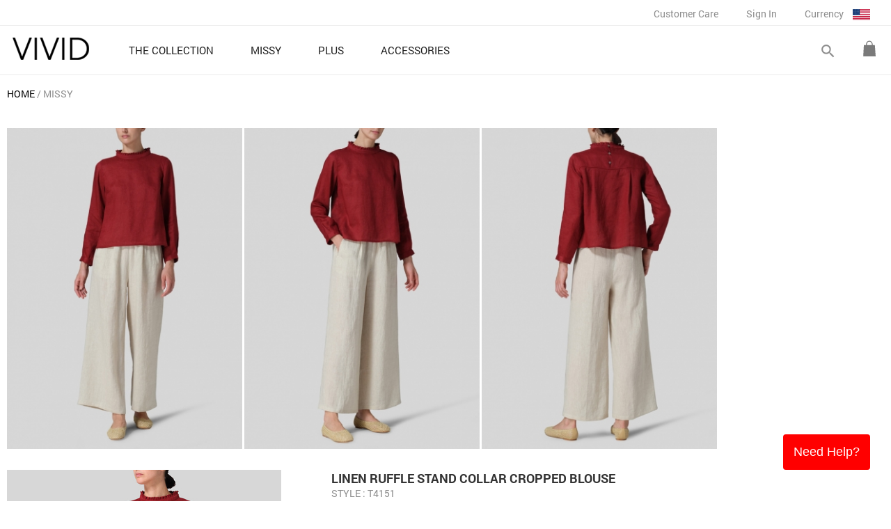

--- FILE ---
content_type: text/html; charset=UTF-8
request_url: https://www.vividlinen.com/product_package.php?mid=3991&cid=2
body_size: 49235
content:
<html lang="en">
<head>
<meta http-equiv="Content-Type" content="text/html; charset=utf-8" />
<title>Dull Red Linen Ruffle Stand Collar Cropped Blouse Set</title>
<meta name="viewport" content="user-scalable=0, width=device-width, initial-scale=1.0, minimum-scale=1.0, maximum-scale=1.0" >
<meta http-equiv="X-UA-Compatible" content="IE=EmulateIE8">
<meta name="description" content="VIVID LINEN feature set  (MISSY) - Linen Ruffle Stand Collar Cropped Blouse in Dull Red Look" />
<meta name="distribution" content="Global" />
<meta name="copyright" content="Copyright Vivid Linen. All Rights Reserved." />
<meta http-equiv="Cache-Control"  content="Public">
<meta property="article:publisher" content="http://www.facebook.com/vividlinen"/>
<meta property="fb:app_id" content="112530528917238"/>


<meta property="og:title" content="Dull Red Linen Ruffle Stand Collar Cropped Blouse Set" />
<meta property="og:description" content="VIVID LINEN feature set  (MISSY) - Linen Ruffle Stand Collar Cropped Blouse in Dull Red Look" />
<meta property="og:image" itemprop="image" content="http://www.vividlinen.com/images/logo.jpg" />
<meta property="og:image:secure_url" itemprop="image" content="https://www.vividlinen.com/images/logo.jpg" />
<meta property="og:url" content="https://www.vividlinen.com/product_package.php?mid=3991&cid=2" />
<meta property="og:type" content="website" />
<meta name="author" content="VividLinen.com" />

<meta name="robots" CONTENT="noodp, noydir">


<link rel="shortcut icon" type="image/png" href="/images/favicon.ico" />
<link rel="stylesheet" href="/css/styles.min.css" type="text/css" />
<link rel="stylesheet" href="https://fonts.googleapis.com/icon?family=Material+Icons">
	<link rel="stylesheet" type="text/css" href="/css/flexslider.styles.css?v=20241105" media="screen" />
	<link rel="stylesheet" type="text/css" href="/css/product_list.css?v=20241105" media="screen" />
	<link rel="stylesheet" type="text/css" href="/css/product.css?v=20241105" media="screen" />
	<link rel="stylesheet" type="text/css" href="/css/product_mobile.css?v=20241105" media="screen" />

<!-- Global site tag (gtag.js) - Google Analytics -->
<script async src="https://www.googletagmanager.com/gtag/js?id=G-8VHY216KC9"></script>
<script>
  window.dataLayer = window.dataLayer || [];
  function gtag(){dataLayer.push(arguments);}
  gtag('js', new Date());
  gtag('config', 'G-8VHY216KC9');
</script></head>
<body>
<!-- Google Code for Remarketing tag -->
<div style="display:none">
<!-- Remarketing tags may not be associated with personally identifiable information or placed on pages related to sensitive categories. For instructions on adding this tag and more information on the above requirements, read the setup guide: google.com/ads/remarketingsetup -->

<script type="text/javascript">
/* <![CDATA[ */
var google_conversion_id = 1002440626;
var google_conversion_label = "sT8sCLaW9wQQso-A3gM";
var google_custom_params = window.google_tag_params;
var google_remarketing_only = true;
/* ]]> */
</script>
<script type="text/javascript" src="//www.googleadservices.com/pagead/conversion.js">
</script>
<noscript>
<div style="display:inline;">
<img height="1" width="1" style="border-style:none;" alt="" src="//googleads.g.doubleclick.net/pagead/viewthroughconversion/1002440626/?value=0&amp;label=sT8sCLaW9wQQso-A3gM&amp;guid=ON&amp;script=0"/>
</div>
</noscript>
</div>

<!-- Facebook Pixel Code -->
<script>
  !function(f,b,e,v,n,t,s)
  {if(f.fbq)return;n=f.fbq=function(){n.callMethod?
  n.callMethod.apply(n,arguments):n.queue.push(arguments)};
  if(!f._fbq)f._fbq=n;n.push=n;n.loaded=!0;n.version='2.0';
  n.queue=[];t=b.createElement(e);t.async=!0;
  t.src=v;s=b.getElementsByTagName(e)[0];
  s.parentNode.insertBefore(t,s)}(window, document,'script',
  'https://connect.facebook.net/en_US/fbevents.js');
  fbq('init', '2481375618655973');
  fbq('track', 'PageView');
</script>
<noscript><img height="1" width="1" style="display:none"
  src="https://www.facebook.com/tr?id=2481375618655973&ev=PageView&noscript=1"
/></noscript>
<!-- End Facebook Pixel Code --><div id="container">
	<!--customer care,my account,sign in,currency-->
	
	<div id="mobile-bar">
		<div class="area-margin">
			<table cellspacing="0" cellpadding="0" width="100%">
				<tr>
					<td class="mobile-bar-tail"><a id="push-menu-controler" class="material-icons" href="#">menu</div></td>
					<td class="mobile-bar-mid"><a href="https://www.vividlinen.com/" title="Vivid Linen"><img src="/images/logo.png" border="0" alt="Vivid Linen" /></a></td>
					<td class="mobile-bar-tail"><div class="shopping-cart" class="dk-item"><a href="/shopping-bag.php"></a></div></td>
				</tr>
			</table>
		</div>
	</div>
	
	<header>
	<div class="menu-row">
		<div id="logo"><a href="https://www.vividlinen.com/" title="Vivid Linen"><img src="/images/logo.png" border="0" alt="Vivid Linen" /></a></div>
		
		<div id="mobile-search">
			<form name="frm-global-search" id="frm-mobile-search" method="GET" action="/search">
				<div id="tab-mobile-search">
					<div class="left-area"><input name="keywords" type="text" class="search-keyword frm-text-field default_input_group" default="Search" /></div>
					<div class="btn-do-search" rel><a class="material-icons">search</a></div>
					<div class="clear-both"></div>
				</div>		
			</form>
		</div>
		
		<nav>
		<ul>
					<li class="home-menu">
					<a  href="https://www.vividlinen.com/feature">
						<div class="menu-name">THE COLLECTION</div>
						<div class="material-icons">keyboard_arrow_right</div>
						<div class="clear-both"></div>
					</a>	
				</li>
					<li class="home-menu">
					<a class="home-menu-button" href="https://www.vividlinen.com/missy">
						<div class="menu-name">MISSY</div>
						<div class="material-icons">keyboard_arrow_right</div>
						<div class="clear-both"></div>
					</a>	
					
					<div class="sub-category">
						<div class="sub-category-list">
							<a class="sub-category-list-title" href="/missy">MISSY</a>
								<ul>
								
	<li><a href="/missy/tops-blouses">Tops & Blouses</a></li>
<li><a href="/missy/tunics">Tunics</a></li>
<li><a href="/missy/shirts">Shirts</a></li>
<li><a href="/missy/jackets">Jackets</a></li>
<li><a href="/missy/pants">Pants</a></li>
</ul><ul><li><a href="/missy/cardigans-sweaters">Cardigans & Sweaters</a></li>
<li><a href="/missy/dresses-skirts">Dresses & Skirts</a></li>
<li><a href="/missy/tanks-camis">Tanks & Camis</a></li>
<li><a href="/missy/scarves">Scarves</a></li>
							</ul>
							<div class="clear-both"></div>
						</div>
						<div class="sub-category-list-banner">
									
									<a href="https://www.vividlinen.com/missy/tops-blouses"><img src="/images/product_category_promo/20250829053342_8.jpg" border="0"/></a>
									
									<a href="https://www.vividlinen.com/missy"><img src="/images/product_category_promo/20250829053351_8.jpg" border="0"/></a>
	
						</div>
						<div class="clear-both"></div>
						<div class="promo-note"><a href="/shipping-policy">&lt;&lt;&nbsp;Free Delivery over US$100&nbsp;&gt;&gt;</a></div>
					</div>
				</li>
					<li class="home-menu">
					<a class="home-menu-button" href="https://www.vividlinen.com/plus">
						<div class="menu-name">PLUS</div>
						<div class="material-icons">keyboard_arrow_right</div>
						<div class="clear-both"></div>
					</a>	
					
					<div class="sub-category">
						<div class="sub-category-list">
							<a class="sub-category-list-title" href="/plus">PLUS</a>
								<ul>
								
	<li><a href="/plus/tops-blouses">Tops & Blouses</a></li>
<li><a href="/plus/tunics">Tunics</a></li>
<li><a href="/plus/shirts">Shirts</a></li>
<li><a href="/plus/jackets">Jackets</a></li>
<li><a href="/plus/pants">Pants</a></li>
</ul><ul><li><a href="/plus/cardigans-sweaters">Cardigans & Sweaters</a></li>
<li><a href="/plus/dresses-skirts">Dresses & Skirts</a></li>
<li><a href="/plus/tanks-camis">Tanks & Camis</a></li>
<li><a href="/plus/scarves">Scarves</a></li>
							</ul>
							<div class="clear-both"></div>
						</div>
						<div class="sub-category-list-banner">
									
									<a href="https://www.vividlinen.com/plus/tops-blouses"><img src="/images/product_category_promo/20250829052408_8.jpg" border="0"/></a>
									
									<a href="https://www.vividlinen.com/plus"><img src="/images/product_category_promo/20250829052417_8.jpg" border="0"/></a>
	
						</div>
						<div class="clear-both"></div>
						<div class="promo-note"><a href="/shipping-policy">&lt;&lt;&nbsp;Free Delivery over US$100&nbsp;&gt;&gt;</a></div>
					</div>
				</li>
					<li class="home-menu">
					<a class="home-menu-button" href="https://www.vividlinen.com/accessories">
						<div class="menu-name">ACCESSORIES</div>
						<div class="material-icons">keyboard_arrow_right</div>
						<div class="clear-both"></div>
					</a>	
					
					<div class="sub-category">
						<div class="sub-category-list">
							<a class="sub-category-list-title" href="/accessories">ACCESSORIES</a>
								<ul>
								
	<li><a href="/accessories/jackets">Jackets</a></li>
<li><a href="/accessories/scarves">Scarves</a></li>
<li><a href="/accessories/bags">Bags</a></li>
							</ul>
							<div class="clear-both"></div>
						</div>
						<div class="sub-category-list-banner">
									
									<a href="https://www.vividlinen.com/accessories/scarves"><img src="/images/product_category_promo/20250729075905_8.jpg" border="0"/></a>
	
						</div>
						<div class="clear-both"></div>
						<div class="promo-note"><a href="/shipping-policy">&lt;&lt;&nbsp;Free Delivery over US$100&nbsp;&gt;&gt;</a></div>
					</div>
				</li>
			</ul>
		</nav>
		
		<div class="btn-shopping-cart-area dk-item">
			<div class="shopping-cart"><a href="/shopping-bag.php"></a></div>
		<!--Shopping Bag Area-->
			<div id="shopping-cart-list">	
				<div class="cart-total">
					<div class="item"><span>0</span> ITEM(s)</div>
					<div class="price">Total: <span>$0.00 USD</span></div>
					<div class="clear-both"></div>
				</div>
				<a class="btn-top-checkout common-button" href="/shopping-bag.php">GO TO CHECKOUT</a>
				<div class="cart-list-area">
			<div>There is no item in the bag.</div>	
				</div>
				<div style="text-align:center"><a class="btn-top-view common-button" href="/shopping-bag.php">VIEW SHOPPING BAG</a></div>
			</div>
		</div>
		<div id="btn-search-area" class="dk-item">
			<form name="frm-global-search" id="frm-global-search" method="GET" action="/search">
				<div id="btn-search-switch">
					<a class="btn-open-search material-icons">search</a>
					<a class="btn-close-search material-icons">close</a>
				</div>
				<div id="tab-search">
					<div class="left-area"><input name="keywords" type="text" class="search-keyword" /></div>
					<div class="btn-do-search"><a class="material-icons">search</a></div>
					<div class="clear-both"></div>
				</div>
				
			</form>
		</div>
		<div class="clear-both"></div>

		<form id="frm-web-control" action="/web_control.php" method="post" style="display:none">
			<input id="web_control_id" name="web_control_id" type="hidden" value=""/>
			<input id="web_control_type" name="web_control_type" type="hidden" value=""/>
			<input id="referer_page" name="referer_page" type="hidden" value="/product_package.php?mid=3991&cid=2"/>
			<textarea id="post_field" name="post_field">%5B%5D</textarea>
		</form>
	</div>
	
	
	<div id="header-bar">
		<div class="menu-row">		
		<div id="btn-customer-care" class="menu">
			<a class="top-menu-button" href="https://www.vividlinen.com/ordering-and-payment">Customer Care</a>
			<div class="drop-down-menu">
				<div class="drop-down-menu-list">
					<a href="https://www.vividlinen.com/helps">Helps</a>
					<a href="https://www.vividlinen.com/ordering-and-payment">Ordering & Payment</a>
					<a href="https://www.vividlinen.com/shipping-policy">Shipping Policy</a>
					<a href="https://www.vividlinen.com/return-exchange">Return & Exchange</a>
					<a href="https://www.vividlinen.com/size-guide">Size Guide</a>
					<a href="https://www.vividlinen.com/faq">FAQ</a>
					<a href="https://www.vividlinen.com/contact-us">Contact us</a>
				</div>
			</div>
		</div>
		
		
		
		<div class="menu"><a class="top-menu-button" href="https://www.vividlinen.com/login.php" rel="nofollow">Sign In</a></div>

		<div id="currency-switch" class="menu">
			<div class="top-menu-button">Currency <img src="/images/currency/USD.jpg" alt="USD" border="0"/></div>
			<div class="drop-down-menu currency-switch-list">
			<div class="drop-down-menu-list">
<a href="#" class="btn-currency btn-currency-current" ref="1">$ USD</a><a href="#" class="btn-currency" ref="10">£ GBP</a><a href="#" class="btn-currency" ref="8">$ AUD</a><a href="#" class="btn-currency" ref="3">€ EUR</a><a href="#" class="btn-currency" ref="12">$ CAD</a><a href="#" class="btn-currency" ref="13">$ NZD</a><a href="#" class="btn-currency" ref="11">$ SGD</a><a href="#" class="btn-currency" ref="6">¥ JPY</a><a href="#" class="btn-currency" ref="7">$ HKD</a>			</div>
            </div>
		</div>
		
		<div class="clear-both"></div>
		</div>
		<div class="clear-both"></div>
	</div>
	</header>

	<div id="main-content"><div id="product-container">
	<div id="product-content">
<div class="breadcrumb" itemtype="http://data-vocabulary.org/Breadcrumb">
	<ul>
		<li class="first"><a href="/">HOME</a>
		<li class="item">
				<a href="/missy">MISSY</a>
</li>
	</ul>
</div>



<div id="product-list-menu">
		<div class="title">
			<a href="/missy"  class="current">MISSY</a>
			<div class="material-icons">keyboard_arrow_right</div>
			<div class="clear-both"></div>
		</div>
		<ul class="part-hide">
			<li><a href="/missy" class="subtitle">MISSY</a></li>

			<li><a href="/missy/tops-blouses"  >Tops & Blouses</a></li>
			<li><a href="/missy/tunics"  >Tunics</a></li>
			<li><a href="/missy/shirts"  >Shirts</a></li>
			<li><a href="/missy/jackets"  >Jackets</a></li>
			<li><a href="/missy/pants"  >Pants</a></li>
			<li><a href="/missy/cardigans-sweaters"  >Cardigans & Sweaters</a></li>
			<li><a href="/missy/dresses-skirts"  >Dresses & Skirts</a></li>
			<li><a href="/missy/tanks-camis"  >Tanks & Camis</a></li>
			<li><a href="/missy/scarves"  >Scarves</a></li>
		</ul>
		<a class="btn-view-more" href="#">More...</a>
</div>		<div id="feature-set-content">
			
			<div id="feature-set-header">
						<div class="header1"><img src="/images/product_feature_look_top/thumb/T3991_20231207074229_16465.jpg" alt="Dull Red Linen Ruffle Stand Collar Cropped Blouse Set" border="0"/></div>
						<div class="header2"><img src="/images/product_feature_look_top/thumb/T3991_20231207074229_16466.jpg" alt="Dull Red Linen Ruffle Stand Collar Cropped Blouse Set" border="0"/></div>
						<div class="header3"><img src="/images/product_feature_look_top/thumb/T3991_20231207074229_16467.jpg" alt="Dull Red Linen Ruffle Stand Collar Cropped Blouse Set" border="0"/></div>
				<div class="clear-both"></div>
			</div>
<div class="product-item-area">
	<!-- Photo (start) -->
	<div class="product-photo-area pc quicklook">
<div class="detail-photo-container" rel="1818">
<div class="flexslider">
	<ul class="slides">
		<li class="" data-thumb="/images/product_photo/list/t4151_20231102064534_34031.jpg">
			<div class="img-detail-frame"><img class="img-detail-photo" src="/images/product_photo/thumb/t4151_20231102064534_34031.jpg" data-normal-image="/images/product_photo/thumb/t4151_20231102064534_34031.jpg" data-zoom-image="/images/product_photo/t4151_20231102064534_34031.jpg" border="0" alt="Linen Ruffle Stand Collar Cropped Blouse" social_id="social-1818" /></div>
		</li>
		<li class="" data-thumb="/images/product_photo/list/t4151_20231102064540_34032.jpg">
			<div class="img-detail-frame"><img class="img-detail-photo" src="/images/product_photo/thumb/t4151_20231102064540_34032.jpg" data-normal-image="/images/product_photo/thumb/t4151_20231102064540_34032.jpg" data-zoom-image="/images/product_photo/t4151_20231102064540_34032.jpg" border="0" alt="Linen Ruffle Stand Collar Cropped Blouse"  /></div>
		</li>
		<li class="" data-thumb="/images/product_photo/list/t4151_20231102064549_34033.jpg">
			<div class="img-detail-frame"><img class="img-detail-photo" src="/images/product_photo/thumb/t4151_20231102064549_34033.jpg" data-normal-image="/images/product_photo/thumb/t4151_20231102064549_34033.jpg" data-zoom-image="/images/product_photo/t4151_20231102064549_34033.jpg" border="0" alt="Linen Ruffle Stand Collar Cropped Blouse"  /></div>
		</li>
		<li class="" data-thumb="/images/product_photo/list/t4151_20231102064554_34034.jpg">
			<div class="img-detail-frame"><img class="img-detail-photo" src="/images/product_photo/thumb/t4151_20231102064554_34034.jpg" data-normal-image="/images/product_photo/thumb/t4151_20231102064554_34034.jpg" data-zoom-image="/images/product_photo/t4151_20231102064554_34034.jpg" border="0" alt="Linen Ruffle Stand Collar Cropped Blouse"  /></div>
		</li>
		<li class="flex-hide" data-thumb="">
			<div class="img-detail-frame"><img class="img-detail-photo" src="" data-normal-image="" data-zoom-image="" border="0" alt="Linen Ruffle Stand Collar Cropped Blouse"  /></div>
		</li>
		<li class="flex-hide" data-thumb="">
			<div class="img-detail-frame"><img class="img-detail-photo" src="" data-normal-image="" data-zoom-image="" border="0" alt="Linen Ruffle Stand Collar Cropped Blouse"  /></div>
		</li>
	</ul>
</div>

<div class="clear-both"></div>

</div>		<div style="clear:both"></div>
	</div>
	<!-- Description (start) -->
	<div class="feature-desc-area">
	
		<div class="product_name" social_id="social-1818" itemprop="name">Linen Ruffle Stand Collar Cropped Blouse</div>
		<div class="style-no">STYLE&nbsp;: T4151</div>

		<div class="product-part">
			<div class="price left-area">$118.00 USD </div> 

			<div class="clear-both"></div>
		</div>
		
		<div class="product-photo-area mobile"></div>
		
		<div class="product-form product-part" rel="1818">
			<div class="color-name">
				<span class="title">Select Color </span>
				<span class="content">Dull Red</span>
				<span class="color-msg"></span>
			</div>
			<div class="color-box">
			<ul>
						<li title="Dull Red" color_id="797" in_stock="true" class="current" >
					<a href="#" style="background-color:#FFFFFF"><img src="/images/product_color/color_box_20230210043649.jpg" alt="Dull Red" width="25" height="25" border="0"/></a>
				</li>
						<li title="Oriental Blue" color_id="783" in_stock="true"  >
					<a href="#" style="background-color:#FFFFFF"><img src="/images/product_color/color_box_20221109072957.jpg" alt="Oriental Blue" width="25" height="25" border="0"/></a>
				</li>
						<li title="Cornflower Blue" color_id="127" in_stock="true"  >
					<a href="#" style="background-color:#FFFFFF"><img src="/images/product_color_box_main/thumb/a6011-d916_20130704040724_45397.jpg" alt="Cornflower Blue" width="25" height="25" border="0"/></a>
				</li>
						<li title="Black" color_id="2" in_stock="true"  >
					<a href="#" style="background-color:#000000"><img src="/images/product_color_box_main/thumb/p3431_20140801084539_17147.jpg" alt="Black" width="25" height="25" border="0"/></a>
				</li>
						<li title="Soft White" color_id="227" in_stock="true"  >
					<a href="#" style="background-color:#FFFFFF"><img src="/images/product_color/color_box_20180531032930.jpg" alt="Soft White" width="25" height="25" border="0"/></a>
				</li>
						<li title="Oat" color_id="11" in_stock="true"  >
					<a href="#" style="background-color:#F5DEB3"><img src="/images/product_color/color_box_20190121033728.jpg" alt="Oat" width="25" height="25" border="0"/></a>
				</li>
						<li title="Soft Light Green" color_id="751" in_stock="true"  >
					<a href="#" style="background-color:#FFFFFF"><img src="/images/product_color/color_box_20180907055729.jpg" alt="Soft Light Green" width="25" height="25" border="0"/></a>
				</li>
						<li title="Lemon Chiffon" color_id="782" in_stock="true"  >
					<a href="#" style="background-color:#FFFFFF"><img src="/images/product_color/color_box_20221108042540.jpg" alt="Lemon Chiffon" width="25" height="25" border="0"/></a>
				</li>
						<li title="Dark Olive" color_id="208" in_stock="true"  >
					<a href="#" style="background-color:#FFFFFF"><img src="/images/product_color/color_box_20221109072837.jpg" alt="Dark Olive" width="25" height="25" border="0"/></a>
				</li>
					</ul>
		</div>
		
		<form name="frm_cart_1818"  id="frm_cart_1818" method="POST" enctype="multipart/form-data" action="/product_package.php"  target="_self" autocomplete="off" class="frm_cart">
		<input name="product_id" id="product_id[]" value="1818" type="hidden"/>
		<input name="product_category_id" id="product_category_id[]" value="2" type="hidden"/>
		<input name="product_color_id" class="selected_product_color_id" type="hidden" warn_msg="Please select color" value="797"/>
		<input name="product_size_id" class="selected_product_size_id" type="hidden" warn_msg="Please select size" value=""/>
				<input name="product_look_id" id="product_look_id[]" value="3991" type="hidden"/>
		

		<div class="size-area">
			<div class="title left-area">Select Size:</div>
			<div class="size-box left-area">
			<ul>
						<li><a href="#" size_id="5">XS</a></li>
						<li><a href="#" size_id="4">S</a></li>
						<li><a href="#" size_id="3">M</a></li>
						<li><a href="#" size_id="2">L</a></li>
						<li><a href="#" size_id="12">XL</a></li>
						<li><a href="#" size_id="353">XXL</a></li>
					</ul></div>
			<div class="size-form-partition"></div>
					<div class="left-area"><a href="#" style="padding:5px 20px" class="common-button btn-popup-size-chart" size="women">Size Chart</a></div>
				
			
			<div class="clear-both"></div>
		</div>



		<input name="hidden_sizeguide_1818" id="hidden_sizeguide_1818" value="0" type="hidden"/>
		<input name="is_feature_set_1818" id="is_feature_set_1818" value="1" type="hidden"/>
		<input name="product_code_1818" id="product_code_1818" value="T4151" type="hidden"/>
		<input name="product_provide_color_1818[]" id="product_provide_color_1818" value="Array" type="hidden"/>

		<div class="product-other-category">
		Also available in <a href="/product_package.php?mid=3991&cid=3" >PLUS SIZE</a>		</div>
			
		<div class="qty-area">
			<div class="left-area"><table border="0" cellspacing="0" cellpadding="0" class="tab-qty-control">
				<tr>
					<td>QTY</td>
					<td><a href="#" class="qty-control material-icons" rel="decrease">remove</a></td>
					<td><input name="product_qty" id="product_qty[]" value="1" readonly="readonly" class="frm-text-qty numeric" style="width:50px; font-size:14px; padding:3px 5px;" maxlength="3" warn_msg="Please enter quantity"/></td>
					<td><a href="#" class="qty-control material-icons" rel="increase">add</a></td>
				</tr>
			</table></div>
			<div class="qty-form-partition"></div>
			<div class="left-area">
				<a href="#" class="btn-add-to-bag common-button" rel="frm_cart_1818">ADD TO BAG</a>
				<div class="adding-to-bag"></div>
			</div>
						
			<div class="clear-both"></div>
			<div class="msg_form_error frm_cart_err_msg"></div>
			<div class="cart_adding_info"></div>
		</div>
		</form>
		
		<a class="btn-feature-more-detail" href="#" product_id="1818" category="2">
			<div class="item">MORE DETAIL</div>
			<div class="item icon"></div>
			<div class="clear-both"></div>
		</a>
		
		</div>
		
		
		
</div>
<div class="clear-both"></div>

</div><div class="product-item-area">
	<!-- Photo (start) -->
	<div class="product-photo-area pc quicklook">
<div class="detail-photo-container" rel="1828">
<div class="flexslider">
	<ul class="slides">
		<li class="" data-thumb="/images/product_photo/list/p3768l_20231205081104_34343.jpg">
			<div class="img-detail-frame"><img class="img-detail-photo" src="/images/product_photo/p3768l_20231205081104_34343.jpg" data-normal-image="/images/product_photo/p3768l_20231205081104_34343.jpg" data-zoom-image="/images/product_photo/p3768l_20231205081104_34343.jpg" border="0" alt="Linen Straight Elastic Long Pants" social_id="social-1828" /></div>
		</li>
		<li class="" data-thumb="/images/product_photo/list/p3768l_20231205081118_34343.jpg">
			<div class="img-detail-frame"><img class="img-detail-photo" src="/images/product_photo/p3768l_20231205081118_34343.jpg" data-normal-image="/images/product_photo/p3768l_20231205081118_34343.jpg" data-zoom-image="/images/product_photo/p3768l_20231205081118_34343.jpg" border="0" alt="Linen Straight Elastic Long Pants"  /></div>
		</li>
		<li class="" data-thumb="/images/product_photo/list/p3768l_20231205081135_34343.jpg">
			<div class="img-detail-frame"><img class="img-detail-photo" src="/images/product_photo/p3768l_20231205081135_34343.jpg" data-normal-image="/images/product_photo/p3768l_20231205081135_34343.jpg" data-zoom-image="/images/product_photo/p3768l_20231205081135_34343.jpg" border="0" alt="Linen Straight Elastic Long Pants"  /></div>
		</li>
		<li class="" data-thumb="/images/product_photo/list/p3768l_20231205081139_34343.jpg">
			<div class="img-detail-frame"><img class="img-detail-photo" src="/images/product_photo/p3768l_20231205081139_34343.jpg" data-normal-image="/images/product_photo/p3768l_20231205081139_34343.jpg" data-zoom-image="/images/product_photo/p3768l_20231205081139_34343.jpg" border="0" alt="Linen Straight Elastic Long Pants"  /></div>
		</li>
		<li class="" data-thumb="/images/product_photo/list/p3768l_20231205081142_34343.jpg">
			<div class="img-detail-frame"><img class="img-detail-photo" src="/images/product_photo/thumb/p3768l_20231205081142_34343.jpg" data-normal-image="/images/product_photo/thumb/p3768l_20231205081142_34343.jpg" data-zoom-image="/images/product_photo/p3768l_20231205081142_34343.jpg" border="0" alt="Linen Straight Elastic Long Pants"  /></div>
		</li>
		<li class="" data-thumb="/images/product_photo/list/p3768l_20231205081151_34343.jpg">
			<div class="img-detail-frame"><img class="img-detail-photo" src="/images/product_photo/p3768l_20231205081151_34343.jpg" data-normal-image="/images/product_photo/p3768l_20231205081151_34343.jpg" data-zoom-image="/images/product_photo/p3768l_20231205081151_34343.jpg" border="0" alt="Linen Straight Elastic Long Pants"  /></div>
		</li>
	</ul>
</div>

<div class="clear-both"></div>

</div>		<div style="clear:both"></div>
	</div>
	<!-- Description (start) -->
	<div class="feature-desc-area">
	
		<div class="product_name" social_id="social-1828" itemprop="name">Linen Straight Elastic Long Pants</div>
		<div class="style-no">STYLE&nbsp;: P3768L</div>

		<div class="product-part">
			<div class="price left-area">$138.00 USD </div> 

			<div class="clear-both"></div>
		</div>
		
		<div class="product-photo-area mobile"></div>
		
		<div class="product-form product-part" rel="1828">
			<div class="color-name">
				<span class="title">Select Color </span>
				<span class="content">Oat</span>
				<span class="color-msg"></span>
			</div>
			<div class="color-box">
			<ul>
						<li title="Oat" color_id="11" in_stock="true" class="current" >
					<a href="#" style="background-color:#F5DEB3"><img src="/images/product_color/color_box_20181015032233.jpg" alt="Oat" width="25" height="25" border="0"/></a>
				</li>
						<li title="Dark Olive Brown" color_id="233" in_stock="true"  >
					<a href="#" style="background-color:#FFFFFF"><img src="/images/product_color/color_box_20171031210832.jpg" alt="Dark Olive Brown" width="25" height="25" border="0"/></a>
				</li>
						<li title="Dark Denim" color_id="317" in_stock="true"  >
					<a href="#" style="background-color:#FFFFFF"><img src="/images/product_color/color_box_20220405153258.jpg" alt="Dark Denim" width="25" height="25" border="0"/></a>
				</li>
						<li title="Denim Blue" color_id="172" in_stock="true"  >
					<a href="#" style="background-color:#FFFFFF"><img src="/images/product_color_box_main/thumb/p3307_20140903091326_17190.jpg" alt="Denim Blue" width="25" height="25" border="0"/></a>
				</li>
						<li title="White" color_id="1" in_stock="true"  >
					<a href="#" style="background-color:#FFFFFF"><img src="/images/product_color/color_box_20181011075101.jpg" alt="White" width="25" height="25" border="0"/></a>
				</li>
						<li title="Cinnamon" color_id="568" in_stock="true"  >
					<a href="#" style="background-color:#FFFFFF"><img src="/images/product_color/color_box_20171031205741.jpg" alt="Cinnamon" width="25" height="25" border="0"/></a>
				</li>
						<li title="Burgundy" color_id="415" in_stock="true"  >
					<a href="#" style="background-color:#FFFFFF"><img src="/images/product_color/color_box_20211116022740.jpg" alt="Burgundy" width="25" height="25" border="0"/></a>
				</li>
						<li title="Two Tone Black" color_id="150" in_stock="true"  >
					<a href="#" style="background-color:#"><img src="/images/product_color/color_box_20210603070727.jpg" alt="Two Tone Black" width="25" height="25" border="0"/></a>
				</li>
						<li title="Off White" color_id="30" in_stock="true"  >
					<a href="#" style="background-color:#FFFCF5"><img src="/images/product_color_box_main/thumb/t3109_20131022085015_53790.jpg" alt="Off White" width="25" height="25" border="0"/></a>
				</li>
						<li title="Black" color_id="2" in_stock="true"  >
					<a href="#" style="background-color:#000000"><img src="/images/product_color/color_box_20181015024512.jpg" alt="Black" width="25" height="25" border="0"/></a>
				</li>
						<li title="Two Tone Gray" color_id="162" in_stock="true"  >
					<a href="#" style="background-color:#FFFFFF"><img src="/images/product_color/color_box_20181011075209.jpg" alt="Two Tone Gray" width="25" height="25" border="0"/></a>
				</li>
					</ul>
		</div>
		
		<form name="frm_cart_1828"  id="frm_cart_1828" method="POST" enctype="multipart/form-data" action="/product_package.php"  target="_self" autocomplete="off" class="frm_cart">
		<input name="product_id" id="product_id[]" value="1828" type="hidden"/>
		<input name="product_category_id" id="product_category_id[]" value="2" type="hidden"/>
		<input name="product_color_id" class="selected_product_color_id" type="hidden" warn_msg="Please select color" value="11"/>
		<input name="product_size_id" class="selected_product_size_id" type="hidden" warn_msg="Please select size" value=""/>
				<input name="product_look_id" id="product_look_id[]" value="3991" type="hidden"/>
		

		<div class="size-area">
			<div class="title left-area">Select Size:</div>
			<div class="size-box left-area">
			<ul>
						<li><a href="#" size_id="5">XS</a></li>
						<li><a href="#" size_id="4">S</a></li>
						<li><a href="#" size_id="3">M</a></li>
						<li><a href="#" size_id="2">L</a></li>
						<li><a href="#" size_id="12">XL</a></li>
						<li><a href="#" size_id="353">XXL</a></li>
					</ul></div>
			<div class="size-form-partition"></div>
					<div class="left-area"><a href="#" style="padding:5px 20px" class="common-button btn-popup-size-chart" size="women">Size Chart</a></div>
				
			
			<div class="clear-both"></div>
		</div>



		<input name="hidden_sizeguide_1828" id="hidden_sizeguide_1828" value="0" type="hidden"/>
		<input name="is_feature_set_1828" id="is_feature_set_1828" value="1" type="hidden"/>
		<input name="product_code_1828" id="product_code_1828" value="P3768L" type="hidden"/>
		<input name="product_provide_color_1828[]" id="product_provide_color_1828" value="Array" type="hidden"/>

		<div class="product-other-category">
		Also available in <a href="/product_package.php?mid=3991&cid=3" >PLUS SIZE</a>		</div>
			
		<div class="qty-area">
			<div class="left-area"><table border="0" cellspacing="0" cellpadding="0" class="tab-qty-control">
				<tr>
					<td>QTY</td>
					<td><a href="#" class="qty-control material-icons" rel="decrease">remove</a></td>
					<td><input name="product_qty" id="product_qty[]" value="1" readonly="readonly" class="frm-text-qty numeric" style="width:50px; font-size:14px; padding:3px 5px;" maxlength="3" warn_msg="Please enter quantity"/></td>
					<td><a href="#" class="qty-control material-icons" rel="increase">add</a></td>
				</tr>
			</table></div>
			<div class="qty-form-partition"></div>
			<div class="left-area">
				<a href="#" class="btn-add-to-bag common-button" rel="frm_cart_1828">ADD TO BAG</a>
				<div class="adding-to-bag"></div>
			</div>
						
			<div class="clear-both"></div>
			<div class="msg_form_error frm_cart_err_msg"></div>
			<div class="cart_adding_info"></div>
		</div>
		</form>
		
		<a class="btn-feature-more-detail" href="#" product_id="1828" category="2">
			<div class="item">MORE DETAIL</div>
			<div class="item icon"></div>
			<div class="clear-both"></div>
		</a>
		
		</div>
		
		
		
</div>
<div class="clear-both"></div>

</div>		</div>
	</div>
</div>
<script type="text/javascript">
script_color_photo_1818_797 = [];
script_color_photo_1818_797 = ["/images/product_photo/thumb/t4151_20231102064534_34031.jpg","/images/product_photo/thumb/t4151_20231102064540_34032.jpg","/images/product_photo/thumb/t4151_20231102064549_34033.jpg","/images/product_photo/thumb/t4151_20231102064554_34034.jpg"];
script_color_size_1818_797 = [];
script_color_size_1818_797 = [2,3,4,5,12,353];
script_color_photo_1818_783 = [];
script_color_photo_1818_783 = ["/images/product_photo/t4151_20231102064607_34035.jpg","/images/product_photo/thumb/t4151_20231102064611_34036.jpg","/images/product_photo/thumb/t4151_20231102064616_34037.jpg","/images/product_photo/thumb/t4151_20231102064625_34039.jpg","/images/product_photo/thumb/t4151_20231102064619_34038.jpg"];
script_color_size_1818_783 = [];
script_color_size_1818_783 = [2,3,4,5,12,353];
script_color_photo_1818_127 = [];
script_color_photo_1818_127 = ["/images/product_photo/t4151_20231102064752_34050.jpg","/images/product_photo/thumb/t4151_20231102064814_34051.jpg","/images/product_photo/thumb/t4151_20231102064818_34052.jpg","/images/product_photo/thumb/t4151_20231102064825_34053.jpg","/images/product_photo/thumb/t4151_20231102064835_34055.jpg","/images/product_photo/thumb/t4151_20231102064832_34054.jpg"];
script_color_size_1818_127 = [];
script_color_size_1818_127 = [2,3,4,5,12,353];
script_color_photo_1818_2 = [];
script_color_photo_1818_2 = ["/images/product_photo/t4151_20231102064719_34045.jpg","/images/product_photo/thumb/t4151_20231102064724_34046.jpg","/images/product_photo/thumb/t4151_20231102064729_34047.jpg","/images/product_photo/thumb/t4151_20231102064737_34048.jpg","/images/product_photo/t4151_20231102064741_34049.jpg"];
script_color_size_1818_2 = [];
script_color_size_1818_2 = [2,3,4,5,12,353];
script_color_photo_1818_227 = [];
script_color_photo_1818_227 = ["/images/product_photo/t4151_20231102064644_34040.jpg","/images/product_photo/thumb/t4151_20231102064647_34041.jpg","/images/product_photo/thumb/t4151_20231102064654_34042.jpg","/images/product_photo/thumb/t4151_20231102064659_34043.jpg","/images/product_photo/thumb/t4151_20231102064702_34044.jpg"];
script_color_size_1818_227 = [];
script_color_size_1818_227 = [2,3,4,5,12,353];
script_color_photo_1818_11 = [];
script_color_photo_1818_11 = ["/images/product_photo/t4143_20230923032850_33572.jpg","/images/product_photo/t4143_20230923032857_33573.jpg","/images/product_photo/t4143_20230923032859_33574.jpg","/images/product_photo/t4143_20230923032918_33575.jpg"];
script_color_size_1818_11 = [];
script_color_size_1818_11 = [2,3,4,5,12,353];
script_color_photo_1818_751 = [];
script_color_photo_1818_751 = ["/images/product_photo/t4151_20231102064343_34025.jpg","/images/product_photo/thumb/t4151_20231102064352_34026.jpg","/images/product_photo/t4151_20231102064356_34027.jpg","/images/product_photo/t4151_20231102064400_34028.jpg","/images/product_photo/thumb/t4151_20231102064406_34029.jpg","/images/product_photo/thumb/t4151_20231102064412_34030.jpg"];
script_color_size_1818_751 = [];
script_color_size_1818_751 = [2,3,4,5,12,353];
script_color_photo_1818_782 = [];
script_color_photo_1818_782 = ["/images/product_photo/t4151_20231102064301_34020.jpg","/images/product_photo/t4151_20231102064305_34021.jpg","/images/product_photo/t4151_20231102064311_34022.jpg","/images/product_photo/thumb/t4151_20231102064315_34023.jpg","/images/product_photo/thumb/t4151_20231102064322_34024.jpg"];
script_color_size_1818_782 = [];
script_color_size_1818_782 = [2,3,4,5,12,353];
script_color_photo_1818_208 = [];
script_color_photo_1818_208 = ["/images/product_photo/t4151_20231102064033_34015.jpg","/images/product_photo/thumb/t4151_20231102064225_34016.jpg","/images/product_photo/t4151_20231102064233_34017.jpg","/images/product_photo/t4151_20231102064238_34018.jpg","/images/product_photo/thumb/t4151_20231102064243_34019.jpg"];
script_color_size_1818_208 = [];
script_color_size_1818_208 = [2,3,4,5,12,353];
script_color_photo_1828_11 = [];
script_color_photo_1828_11 = ["/images/product_photo/p3768l_20231205081104_34343.jpg","/images/product_photo/p3768l_20231205081118_34343.jpg","/images/product_photo/p3768l_20231205081135_34343.jpg","/images/product_photo/p3768l_20231205081139_34343.jpg","/images/product_photo/thumb/p3768l_20231205081142_34343.jpg","/images/product_photo/p3768l_20231205081151_34343.jpg"];
script_color_size_1828_11 = [];
script_color_size_1828_11 = [2,3,4,5,12,353];
script_color_photo_1828_233 = [];
script_color_photo_1828_233 = ["/images/product_photo/p3768l_20231121135108_34198.jpg","/images/product_photo/p3768l_20231121135112_34198.jpg","/images/product_photo/p3768l_20231121135113_34199.jpg","/images/product_photo/p3768l_20231121135115_34200.jpg","/images/product_photo/thumb/p3768l_20231121135116_34201.jpg","/images/product_photo/p3768l_20231121135118_34202.jpg"];
script_color_size_1828_233 = [];
script_color_size_1828_233 = [2,3,4,5,12,353];
script_color_photo_1828_317 = [];
script_color_photo_1828_317 = ["/images/product_photo/thumb/p3768l_20240403075609_35504.jpg","/images/product_photo/thumb/p3768l_20240403075620_35505.jpg","/images/product_photo/thumb/p3768l_20240403075625_35506.jpg","/images/product_photo/thumb/p3768l_20240403075629_35507.jpg","/images/product_photo/thumb/p3768l_20240403075637_35509.jpg","/images/product_photo/thumb/p3768l_20240403075631_35508.jpg"];
script_color_size_1828_317 = [];
script_color_size_1828_317 = [2,3,4,5,12,353];
script_color_photo_1828_172 = [];
script_color_photo_1828_172 = ["/images/product_photo/thumb/p3768l_20231205080933_34343.jpg","/images/product_photo/thumb/p3768l_20231205080937_34343.jpg","/images/product_photo/thumb/p3768l_20231205080941_34343.jpg","/images/product_photo/thumb/p3768l_20231205080951_34343.jpg","/images/product_photo/p3768l_20231205081040_34343.jpg"];
script_color_size_1828_172 = [];
script_color_size_1828_172 = [2,3,4,5,12,353];
script_color_photo_1828_1 = [];
script_color_photo_1828_1 = ["/images/product_photo/thumb/p3768l_20240319025438_35367.jpg","/images/product_photo/thumb/p3768l_20240319025447_35368.jpg","/images/product_photo/thumb/p3768l_20240319025457_35369.jpg","/images/product_photo/thumb/p3768l_20240319025506_35370.jpg","/images/product_photo/thumb/p3768l_20240319025356_35366.jpg"];
script_color_size_1828_1 = [];
script_color_size_1828_1 = [2,3,4,5,12,353];
script_color_photo_1828_568 = [];
script_color_photo_1828_568 = ["/images/product_photo/thumb/p3768l_20240107121851_34768.jpg","/images/product_photo/thumb/p3768l_20240107121902_34768.jpg","/images/product_photo/thumb/p3768l_20240107121853_34768.jpg","/images/product_photo/thumb/p3768l_20240107121859_34768.jpg","/images/product_photo/thumb/p3768l_20240107092345_34714.jpg","/images/product_photo/thumb/p3768l_20240107121906_34768.jpg"];
script_color_size_1828_568 = [];
script_color_size_1828_568 = [2,3,4,5,12,353];
script_color_photo_1828_415 = [];
script_color_photo_1828_415 = ["/images/product_photo/p3768l_20231121135314_34218.jpg","/images/product_photo/p3768l_20231121135316_34219.jpg","/images/product_photo/p3768l_20231121135320_34221.jpg","/images/product_photo/thumb/p3768l_20231121135321_34222.jpg","/images/product_photo/p3768l_20231121135318_34220.jpg"];
script_color_size_1828_415 = [];
script_color_size_1828_415 = [2,3,4,5,12,353];
script_color_photo_1828_150 = [];
script_color_photo_1828_150 = ["/images/product_photo/thumb/p3768l_20231121135224_34213.jpg","/images/product_photo/thumb/p3768l_20231121135237_34215.jpg","/images/product_photo/thumb/p3768l_20231121135235_34214.jpg","/images/product_photo/thumb/p3768l_20231121135256_34216.jpg","/images/product_photo/p3768l_20231121135259_34217.jpg"];
script_color_size_1828_150 = [];
script_color_size_1828_150 = [2,3,4,5,12,353];
script_color_photo_1828_30 = [];
script_color_photo_1828_30 = ["/images/product_photo/p3768l_20231012060952_33798.jpg","/images/product_photo/p3768l_20231012061002_33799.jpg","/images/product_photo/p3768l_20231012061008_33800.jpg","/images/product_photo/thumb/p3768l_20231012061013_33801.jpg","/images/product_photo/p3768l_20231012061022_33802.jpg"];
script_color_size_1828_30 = [];
script_color_size_1828_30 = [2,3,4,5,12,353];
script_color_photo_1828_2 = [];
script_color_photo_1828_2 = ["/images/product_photo/p3768l_20231121135205_34208.jpg","/images/product_photo/p3768l_20231121135208_34209.jpg","/images/product_photo/p3768l_20231121135209_34210.jpg","/images/product_photo/p3768l_20231121135211_34211.jpg","/images/product_photo/p3768l_20231121135212_34212.jpg"];
script_color_size_1828_2 = [];
script_color_size_1828_2 = [2,3,4,5,12,353];
script_color_photo_1828_162 = [];
script_color_photo_1828_162 = ["/images/product_photo/thumb/p3768l_20231121135138_34203.jpg","/images/product_photo/thumb/p3768l_20231121135140_34204.jpg","/images/product_photo/p3768l_20231121135142_34205.jpg","/images/product_photo/thumb/p3768l_20231121135143_34206.jpg","/images/product_photo/thumb/p3768l_20231121135146_34207.jpg"];
script_color_size_1828_162 = [];
script_color_size_1828_162 = [2,3,4,5,12,353];
gtag("event", "view_item", {
    currency: "USD",
    value: 256,
  items: [{
      item_id: "VIVID_T4151_DULLRED",
      item_name: "Linen Ruffle Stand Collar Cropped Blouse",
      item_brand: "Vivid Linen",
      price: 118
    },{
      item_id: "VIVID_P3768L_OAT",
      item_name: "Linen Straight Elastic Long Pants",
      item_brand: "Vivid Linen",
      price: 138
    }]});</script>
</div><!--main-content-->


  <button onclick="show_request_form()" id="request_form_btn">Need Help?</button>

<div class="form-popup" id="request_form_div">
    <form class="form-container" id="request_form" onsubmit="return valid_support_Form(this);">
        <div class="btn-cancel material-icons" onclick="close_request_form()" >close</div>
        <div style="color: #4CAF50; margin-bottom: 20px; font-size: 16px;">VIVID LINEN Customer Support</div>

        <div class="after_ok"> 
            <label for="enquiry_type"><b>Enquiry Type :</b></label>
            <select name="enquiry_type" id="enquiry_type">
                <option selected disabled>Select the Enquiry Type</option>
                <option value="shipping_enquiry">Shipping Enquiry</option>
                <option value="return_exchange_enquiry">Return / Exchange Enquiry</option>
            </select>

            <div id="request_form_content"></div>

            <button type="submit" class="btn" id="request_form_submit">SUBMIT</button>
        </div>
    </form>
</div>


<footer>
	<div class="area-r">
    	<div class="enews"><form name="frm-enews"  id="frm-enews" method="POST" action="/product_package.php"   target="_self">
            <div class="title">SIGN UP FOR NEW ARRIVALS </div>
			<table border="0" cellspacing="0" cellpadding="0">
				<tr>
                    <td><input name="enews_email" id="enews_email" default="enter email"   warn_msg="Invalid Email Address"   label="Please enter your email"  /></td>
                    <td><div class="btn-subscribe-enews">SEND</div></td>
                </tr>
            </table>
        </form></div>
		
		<div class="follow-us">
		<ul>
		   <li class="title">FOLLOW US</li>
           <li><a class="btn-facebook" href="http://www.facebook.com/vividlinen" target="_blank"></a></li>
           <li><a class="btn-pinterest" href="http://www.pinterest.com/vividlinen" target="_blank"></a></li>
           <li><a class="btn-instagram" href="https://www.instagram.com/vividlinen/" target="_blank"></a></li>
           <li><a class="btn-twitter" href="https://twitter.com/vivid_linen" target="_blank"></a></li>
		</ul>
		</div>
	</div>	
	
    <div class="area-l">
    	<div class="info-part">
        	<div class="title">
				<div class="title-name">CUSTOMER CARE</div>
				<div class="material-icons">keyboard_arrow_right</div>
				<div class="clear-both"></div>
			</div>
            <ul>
				<li>
                    <a href="https://www.vividlinen.com/helps">Helps</a>
                </li>
            	<li>
                    <a href="https://www.vividlinen.com/ordering-and-payment">Ordering & Payment</a>
                </li>
                <li>
                    <a href="https://www.vividlinen.com/shipping-policy">Shipping Policy</a>
                </li>
                <li>
                    <a href="https://www.vividlinen.com/return-exchange">Return & Exchange</a>
                </li>
                <li>
                    <a href="https://www.vividlinen.com/size-guide">Size Guide</a>
                </li>
                <li>
                    <a href="https://www.vividlinen.com/faq">FAQ</a>
                </li>
                <li>
                    <a href="https://www.vividlinen.com/contact-us">Contact us</a>
                </li>
            </ul>
    	</div>
        
        <div class="info-part">
        	<div class="title">
				<div class="title-name">MY ACCOUNT & ORDERS</div>
				<div class="material-icons">keyboard_arrow_right</div>
				<div class="clear-both"></div>
			</div>
			<ul>
                <li>
                    <a href="/my-account.php">My Account</a>
                </li>
                <li>
                    <a href="/order-history.php">Track Order</a>
                </li>
            </ul>
        </div>
        
        <div class="info-part">
        	<div class="title">
				<div class="title-name">VIVID</div>
				<div class="material-icons">keyboard_arrow_right</div>
				<div class="clear-both"></div>
			</div>
			<ul>
				<li><a href="https://www.vividlinen.com/about-vivid">About VIVID</a></li>
                <li><a href="https://www.vividlinen.com/privacy-security">Privacy &amp; Security</a></li>
                <li><a href="https://www.vividlinen.com/site-map">Site Map</a></li>
			</ul>
        </div>
    </div>
    
    
    <div style="clear:both"></div>
</footer>
<div id="footer-bar">
	<div class="available-payment"></div>
    <div class="copy-right">Copyright 2026 VIVID</div>
    <div class="clear-both"></div>
</div>

</div><!--container-->

<input name="TITLE_SIGNUP_NEWSLETTER" id="TITLE_SIGNUP_NEWSLETTER"  value="Sign up newsletter"  type="hidden" /><input name="MSG_VALID_FORM_TITLE" id="MSG_VALID_FORM_TITLE"  value="Please check the following :"  type="hidden" /><input name="DIALOG_CONFIRM_BTN_CONFIRM" id="DIALOG_CONFIRM_BTN_CONFIRM"  value="Confirm"  type="hidden" /><input name="DIALOG_CONFIRM_BTN_CANCEL" id="DIALOG_CONFIRM_BTN_CANCEL"  value="Cancel"  type="hidden" /><input name="MSG_WAS_LEFT_BLANK" id="MSG_WAS_LEFT_BLANK"  value=""  type="hidden" /><input name="MSG_SIGNUP_NEWSLETTER_SUCCESS" id="MSG_SIGNUP_NEWSLETTER_SUCCESS"  value="Thank your for your subscription"  type="hidden" /><input name="MSG_SIGNUP_NEWSLETTER_FAIL" id="MSG_SIGNUP_NEWSLETTER_FAIL"  value="This email has been already subscribed"  type="hidden" /><input name="MSG_ENEWS_LOADING" id="MSG_ENEWS_LOADING"  value="Processing ..."  type="hidden" />


<script type="text/javascript" src="/js/jquery/jquery.js"></script>
<script type="text/javascript" src="/js/jquery/plugins/validate/jquery.numeric.js"></script>
<script type="text/javascript" src="/js/jquery/plugins/form_default/jquery.form-defaults.js"></script>
<script type="text/javascript" src="/js/responsive.js?v=1"></script>
<script type="text/javascript" src="/js/common.js?v=12"></script>

	<script type="text/javascript" src="/js/jquery/jquery.flexslider.min.js?v=20240929"></script>
	<script type="text/javascript" src="/js/zoom.js?v=20240929"></script>
	<script type="text/javascript" src="/js/product.js?v=20240929"></script>
	<script type="text/javascript" src="/js/product_detail.js?v=20240929"></script>


</body>
</html>

